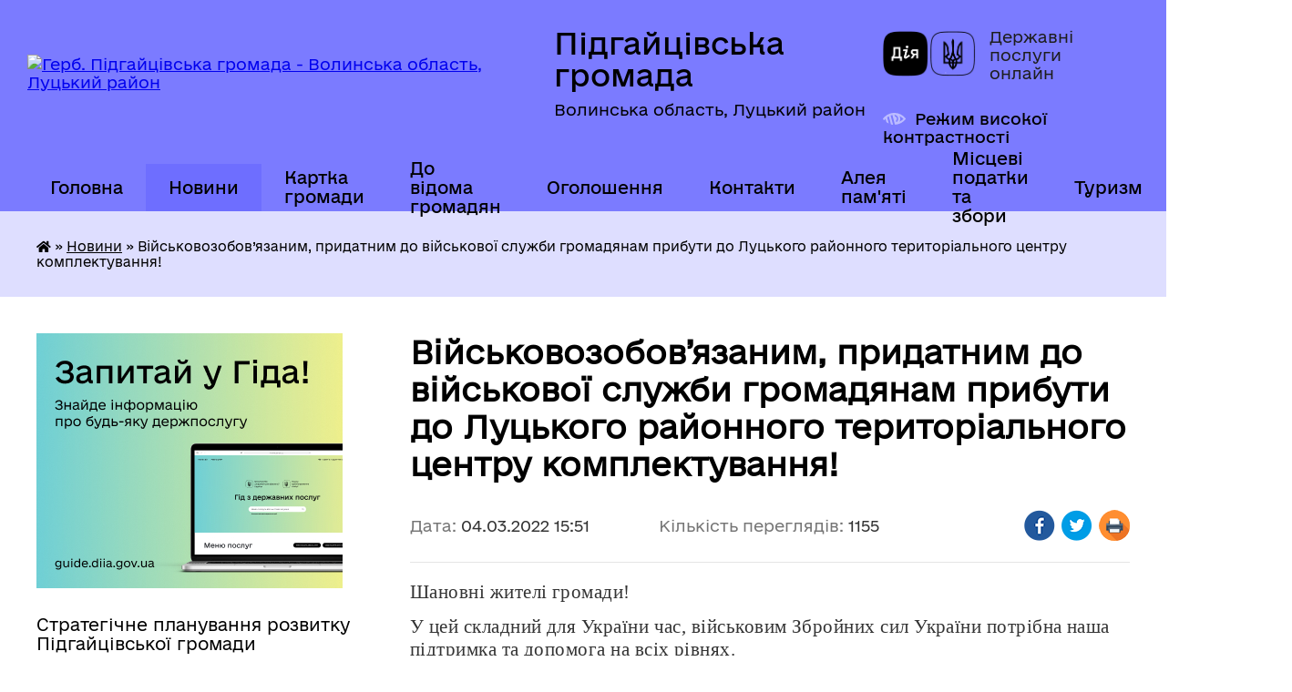

--- FILE ---
content_type: text/html; charset=UTF-8
request_url: https://pidgayci-gromada.gov.ua/news/1646402333/
body_size: 19669
content:
<!DOCTYPE html>
<html lang="uk">
<head>
	<!--[if IE]><meta http-equiv="X-UA-Compatible" content="IE=edge"><![endif]-->
	<meta charset="utf-8">
	<meta name="viewport" content="width=device-width, initial-scale=1">
	<!--[if IE]><script>
		document.createElement('header');
		document.createElement('nav');
		document.createElement('main');
		document.createElement('section');
		document.createElement('article');
		document.createElement('aside');
		document.createElement('footer');
		document.createElement('figure');
		document.createElement('figcaption');
	</script><![endif]-->
	<title>Військовозобов’язаним, придатним до військової служби громадянам прибути до Луцького районного територіального центру комплектування! | Підгайцівська громада Волинська область, Луцький район</title>
	<meta name="description" content="Шановні жителі громади!. . У цей складний для України час, військовим Збройних сил України потрібна наша підтримка та допомога на всіх рівнях..  . . Військовозобов&amp;rsquo;язані, які проживають на території Підгайцівської громади!  ">
	<meta name="keywords" content="Військовозобов’язаним,, придатним, до, військової, служби, громадянам, прибути, до, Луцького, районного, територіального, центру, комплектування!, |, Підгайцівська, громада, Волинська, область,, Луцький, район">

	
		<meta property="og:image" content="https://rada.info/upload/users_files/04332331/gerb/логотип-сайт_1.png">
	<meta property="og:image:width" content="">
	<meta property="og:image:height" content="">
			<meta property="og:title" content="Військовозобов’язаним, придатним до військової служби громадянам прибути до Луцького районного територіального центру комплектування!">
			<meta property="og:description" content="Шановні жителі громади!">
			<meta property="og:type" content="article">
	<meta property="og:url" content="https://pidgayci-gromada.gov.ua/news/1646402333/">
		
		<link rel="apple-touch-icon" sizes="57x57" href="https://gromada.org.ua/apple-icon-57x57.png">
	<link rel="apple-touch-icon" sizes="60x60" href="https://gromada.org.ua/apple-icon-60x60.png">
	<link rel="apple-touch-icon" sizes="72x72" href="https://gromada.org.ua/apple-icon-72x72.png">
	<link rel="apple-touch-icon" sizes="76x76" href="https://gromada.org.ua/apple-icon-76x76.png">
	<link rel="apple-touch-icon" sizes="114x114" href="https://gromada.org.ua/apple-icon-114x114.png">
	<link rel="apple-touch-icon" sizes="120x120" href="https://gromada.org.ua/apple-icon-120x120.png">
	<link rel="apple-touch-icon" sizes="144x144" href="https://gromada.org.ua/apple-icon-144x144.png">
	<link rel="apple-touch-icon" sizes="152x152" href="https://gromada.org.ua/apple-icon-152x152.png">
	<link rel="apple-touch-icon" sizes="180x180" href="https://gromada.org.ua/apple-icon-180x180.png">
	<link rel="icon" type="image/png" sizes="192x192"  href="https://gromada.org.ua/android-icon-192x192.png">
	<link rel="icon" type="image/png" sizes="32x32" href="https://gromada.org.ua/favicon-32x32.png">
	<link rel="icon" type="image/png" sizes="96x96" href="https://gromada.org.ua/favicon-96x96.png">
	<link rel="icon" type="image/png" sizes="16x16" href="https://gromada.org.ua/favicon-16x16.png">
	<link rel="manifest" href="https://gromada.org.ua/manifest.json">
	<meta name="msapplication-TileColor" content="#ffffff">
	<meta name="msapplication-TileImage" content="https://gromada.org.ua/ms-icon-144x144.png">
	<meta name="theme-color" content="#ffffff">
	
	
		<meta name="robots" content="">
	
    	<link rel="stylesheet" href="https://cdnjs.cloudflare.com/ajax/libs/font-awesome/5.9.0/css/all.min.css" integrity="sha512-q3eWabyZPc1XTCmF+8/LuE1ozpg5xxn7iO89yfSOd5/oKvyqLngoNGsx8jq92Y8eXJ/IRxQbEC+FGSYxtk2oiw==" crossorigin="anonymous" referrerpolicy="no-referrer" />

    <link rel="preload" href="//gromada.org.ua/themes/diia/css/styles_vip.css?v=2.45" as="style">
	<link rel="stylesheet" href="//gromada.org.ua/themes/diia/css/styles_vip.css?v=2.45">
	
	<link rel="stylesheet" href="//gromada.org.ua/themes/diia/css/47903/theme_vip.css?v=1768744928">
		<!--[if lt IE 9]>
	<script src="https://oss.maxcdn.com/html5shiv/3.7.2/html5shiv.min.js"></script>
	<script src="https://oss.maxcdn.com/respond/1.4.2/respond.min.js"></script>
	<![endif]-->
	<!--[if gte IE 9]>
	<style type="text/css">
		.gradient { filter: none; }
	</style>
	<![endif]-->

</head>
<body class="">

	<a href="#top_menu" class="skip-link link" aria-label="Перейти до головного меню (Alt+1)" accesskey="1">Перейти до головного меню (Alt+1)</a>
	<a href="#left_menu" class="skip-link link" aria-label="Перейти до бічного меню (Alt+2)" accesskey="2">Перейти до бічного меню (Alt+2)</a>
    <a href="#main_content" class="skip-link link" aria-label="Перейти до головного вмісту (Alt+3)" accesskey="3">Перейти до текстового вмісту (Alt+3)</a>




			
	<div class="wrapper">
		<header>
			<div class="header_wrap">
				<div class="flex">					
					<div class="sitename">
						<div class="logo">
							<a href="https://pidgayci-gromada.gov.ua/" id="logo" aria-hidden="true" tabindex="-1" class="form_2">
								<img src="https://rada.info/upload/users_files/04332331/gerb/логотип-сайт_1.png" alt="Герб. Підгайцівська громада - Волинська область, Луцький район">
							</a>
						</div>						
						<a href="https://pidgayci-gromada.gov.ua/" class="title">
							<span class="slogan_1">Підгайцівська громада</span>
							<span class="slogan_2">Волинська область, Луцький район</span>
						</a>
					</div>
					<div class="diia_logo_and_sitename">
						<div class="gov_ua_block">
							<a class="diia" href="https://diia.gov.ua/" target="_blank" rel="nofollow" title="Державні послуги онлайн"><img src="//gromada.org.ua/themes/diia/img/diia_logo.png" alt="Логотип Diia"></a>
							<span>Державні послуги<br>онлайн</span>
						</div>
												<div class="alt_link">
							<a href="#" rel="nofollow" aria-current="false" onclick="return set_special('3f209ed3225ccd716ddeb08838afa7edb268cdb7');">Режим високої контрастності</a>
						</div>
											</div>
				</div>				
				<section class="top_nav" aria-label="Головне меню">
					<nav class="main_menu" id="top_menu">
						<ul>
														<li class="">
								<a href="https://pidgayci-gromada.gov.ua/main/"><span>Головна</span></a>
																							</li>
														<li class="active">
								<a href="https://pidgayci-gromada.gov.ua/news/" aria-current="page"><span>Новини</span></a>
																							</li>
														<li class="">
								<a href="https://pidgayci-gromada.gov.ua/structure/"><span>Картка громади</span></a>
																							</li>
														<li class=" has-sub">
								<a href="https://pidgayci-gromada.gov.ua/do-vidoma-gromadyan-14-16-18-26-03-2019/"><span>До відома громадян</span></a>
																<button role="button" onclick="return show_next_level(this);" aria-expanded="false" aria-label="Показати підменю"></button>
																								<ul>
																		<li>
										<a role="button" href="https://pidgayci-gromada.gov.ua/rekviziti-dlya-splati-podatkiv-do-bjudzhetu-pidgajcivskoi-otg-10-37-25-24-10-2019/">Реквізити для сплати податків до бюджету Підгайцівської ОТГ</a>
																													</li>
																		<li>
										<a role="button" href="https://pidgayci-gromada.gov.ua/rekviziti-dlya-oplati-administrativnih-pravoporushen-14-50-25-20-09-2021/">Реквізити для оплати адміністративних правопорушень</a>
																													</li>
																		<li>
										<a role="button" href="https://pidgayci-gromada.gov.ua/probaciya-10-37-33-17-11-2025/">Пробація</a>
																													</li>
																		<li>
										<a role="button" href="https://pidgayci-gromada.gov.ua/programa-vidnovidim-14-59-42-17-10-2023/">“Програма «ВідновиДІМ»”</a>
																													</li>
																		<li>
										<a role="button" href="https://pidgayci-gromada.gov.ua/zahodi-schodo-pokraschennya-stanu-lischenskih-staviv-14-40-29-29-08-2019/">Заходи щодо покращення стану Лищенських ставів</a>
																													</li>
																		<li>
										<a role="button" href="https://pidgayci-gromada.gov.ua/informuvannya-naselennya-pro-gid-z-derzhavnih-poslug-16-08-48-09-02-2021/">Інформування населення про Гід з державних послуг</a>
																													</li>
																		<li>
										<a role="button" href="https://pidgayci-gromada.gov.ua/stavki-miscevih-podatkiv-ta-zboriv-11-22-01-02-02-2021/">Ставки місцевих податків та зборів</a>
																													</li>
																		<li>
										<a role="button" href="https://pidgayci-gromada.gov.ua/gu-pensijnij-fond-ukraini-u-volinskij-oblasti-informue-13-36-43-05-03-2021/">ГУ Пенсійний фонд України у Волинській області інформує</a>
																													</li>
																		<li>
										<a role="button" href="https://pidgayci-gromada.gov.ua/silska-rada-informue-16-38-42-17-06-2021/">Корисна інформація</a>
																													</li>
																		<li class="has-sub">
										<a role="button" href="https://pidgayci-gromada.gov.ua/derzhavna-podatkova-sluzhba-ukraini-12-46-53-30-11-2021/">ДЕРЖАВНА ПОДАТКОВА СЛУЖБА УКРАЇНИ</a>
																				<button onclick="return show_next_level(this);" aria-expanded="false" aria-label="Показати підменю"></button>
																														<ul>
																						<li>
												<a href="https://pidgayci-gromada.gov.ua/2022-rik-11-04-28-20-01-2022/">2022 рік</a>
											</li>
																						<li>
												<a href="https://pidgayci-gromada.gov.ua/2023-rik-11-30-18-25-01-2023/">2023 рік</a>
											</li>
																						<li>
												<a href="https://pidgayci-gromada.gov.ua/2025-rik-14-35-44-17-11-2025/">2025 рік</a>
											</li>
																																</ul>
																			</li>
																		<li>
										<a role="button" href="https://pidgayci-gromada.gov.ua/sekretariat-upovnovazhenogo-verhovnoi-radi-ukraini-z-prav-ljudini-12-48-22-30-11-2021/">Секретаріат Уповноваженого Верховної Ради України з прав людини</a>
																													</li>
																		<li>
										<a role="button" href="https://pidgayci-gromada.gov.ua/vakansii-12-25-40-18-04-2023/">Луцька філія Волинського обласного центру зайнятості інформує</a>
																													</li>
																		<li>
										<a role="button" href="https://pidgayci-gromada.gov.ua/kerivnikam-pidpriemstv-ustanov-organizacij-schodo-pitan-mobilizacijnoi-pidgotovki-ta-mobilizacii-10-12-14-03-07-2025/">Керівникам підприємств, установ, організацій щодо питань мобілізаційної підготовки та мобілізації.</a>
																													</li>
																										</ul>
															</li>
														<li class=" has-sub">
								<a href="https://pidgayci-gromada.gov.ua/ogoloshennya-19-22-58-21-12-2020/"><span>Оголошення</span></a>
																<button role="button" onclick="return show_next_level(this);" aria-expanded="false" aria-label="Показати підменю"></button>
																								<ul>
																		<li>
										<a role="button" href="https://pidgayci-gromada.gov.ua/ogoloshennya-pro-sklikannya-sesij-15-18-24-12-02-2021/">Оголошення про скликання сесій</a>
																													</li>
																		<li class="has-sub">
										<a role="button" href="https://pidgayci-gromada.gov.ua/ogoloshennya-pro-vakantni-posadi-15-08-52-11-02-2022/">Оголошення про вакантні посади</a>
																				<button onclick="return show_next_level(this);" aria-expanded="false" aria-label="Показати підменю"></button>
																														<ul>
																						<li>
												<a href="https://pidgayci-gromada.gov.ua/2025-rik-10-38-08-05-08-2025/">2025 рік</a>
											</li>
																						<li>
												<a href="https://pidgayci-gromada.gov.ua/2020-rik-19-27-03-21-12-2020/">2020 рік</a>
											</li>
																						<li>
												<a href="https://pidgayci-gromada.gov.ua/2021-19-01-02-11-01-2021/">2021 рік</a>
											</li>
																						<li>
												<a href="https://pidgayci-gromada.gov.ua/2022-rik-15-12-27-11-02-2022/">2022 рік</a>
											</li>
																																</ul>
																			</li>
																		<li class="has-sub">
										<a role="button" href="https://pidgayci-gromada.gov.ua/ogoloshennya-17-39-16-28-03-2019/">Оголошення (2019)</a>
																				<button onclick="return show_next_level(this);" aria-expanded="false" aria-label="Показати підменю"></button>
																														<ul>
																						<li>
												<a href="https://pidgayci-gromada.gov.ua/pro-konkurs-na-zamischennya-vakantnoi-posadi-14-30-03-25-11-2019/">Про конкурс на заміщення вакантної посади</a>
											</li>
																						<li>
												<a href="https://pidgayci-gromada.gov.ua/pro-konkurs-na-zamischennya-vakantnoi-posadi-14-42-53-25-11-2019/">Про конкурс на заміщення вакантної посади</a>
											</li>
																						<li>
												<a href="https://pidgayci-gromada.gov.ua/pro-konkurs-na-zamischennya-vakantnoi-posadi-11-32-13-20-06-2019/">Про конкурс на заміщення  вакантної посади</a>
											</li>
																						<li>
												<a href="https://pidgayci-gromada.gov.ua/ogoloshennya-pro-provedennya-konkursu-schodo-viznachennya-vikonavcya-poslug-11-05-59-26-12-2019/">Оголошення про проведення конкурсу щодо визначення виконавця послуг</a>
											</li>
																																</ul>
																			</li>
																		<li>
										<a role="button" href="https://pidgayci-gromada.gov.ua/ogoloshennya-2025-18-38-11-07-01-2025/">Оголошення 2025</a>
																													</li>
																		<li class="has-sub">
										<a role="button" href="https://pidgayci-gromada.gov.ua/arhiv-15-09-21-14-11-2025/">Архів</a>
																				<button onclick="return show_next_level(this);" aria-expanded="false" aria-label="Показати підменю"></button>
																														<ul>
																						<li>
												<a href="https://pidgayci-gromada.gov.ua/ogoloshennya-2022-10-40-52-26-05-2022/">2022 рік</a>
											</li>
																						<li>
												<a href="https://pidgayci-gromada.gov.ua/2023-rik-11-04-23-27-01-2023/">2023 рік</a>
											</li>
																						<li>
												<a href="https://pidgayci-gromada.gov.ua/ogoloshennya-2024-10-33-07-31-01-2024/">2024 рік</a>
											</li>
																																</ul>
																			</li>
																										</ul>
															</li>
														<li class=" has-sub">
								<a href="https://pidgayci-gromada.gov.ua/feedback/"><span>Контакти</span></a>
																<button role="button" onclick="return show_next_level(this);" aria-expanded="false" aria-label="Показати підменю"></button>
																								<ul>
																		<li>
										<a role="button" href="https://pidgayci-gromada.gov.ua/dovidnik-16-36-23-10-02-2021/">Довідник</a>
																													</li>
																		<li>
										<a role="button" href="https://pidgayci-gromada.gov.ua/elektronni-skrinki-starostinskih-okrugiv-storost-gromadi-13-47-10-14-04-2021/">Електронні скриньки громади</a>
																													</li>
																		<li>
										<a role="button" href="https://pidgayci-gromada.gov.ua/kontakti-cnap-14-21-00-22-09-2021/">Контакти ЦНАП</a>
																													</li>
																		<li>
										<a role="button" href="https://pidgayci-gromada.gov.ua/telefon-garyachoi-linij-luckoi-rajderzhadministracii-z-pitan-vakcinacii-38066-033-5663-12-33-59-21-10-2021/">Телефон гарячої ліній Луцької райдержадміністрації з питань вакцинації: +38066 033 5663</a>
																													</li>
																		<li>
										<a role="button" href="https://pidgayci-gromada.gov.ua/policejski-oficeri-gromadi-11-24-33-29-12-2021/">Поліцейські офіцери громади</a>
																													</li>
																		<li>
										<a role="button" href="https://pidgayci-gromada.gov.ua/kontakti-dlya-veteraniv-vijni-ta-chleniv-rodin-zagiblih-zahisnikiv-ta-zahisnic-z-chisla-vpo-po-rajonamgromadam-11-48-22-05-11-2024/">Контакти  для ветеранів війни та членів родин загиблих захисників та захисниць з числа ВПО по районам/громадам</a>
																													</li>
																										</ul>
															</li>
														<li class=" has-sub">
								<a href="https://pidgayci-gromada.gov.ua/aleya-pamyati-zagiblih-na-shodi-ukraini-16-37-12-09-02-2022/"><span>Алея пам'яті</span></a>
																<button role="button" onclick="return show_next_level(this);" aria-expanded="false" aria-label="Показати підменю"></button>
																								<ul>
																		<li>
										<a role="button" href="https://pidgayci-gromada.gov.ua/nebesnij-legion-volini-pidgajcivska-gromada-11-15-46-06-06-2023/">Небесний легіон Волині: Підгайцівська громада</a>
																													</li>
																										</ul>
															</li>
														<li class=" has-sub">
								<a href="https://pidgayci-gromada.gov.ua/miscevi-podatki-ta-zbori-11-08-48-01-02-2023/"><span>Місцеві податки та збори</span></a>
																<button role="button" onclick="return show_next_level(this);" aria-expanded="false" aria-label="Показати підменю"></button>
																								<ul>
																		<li>
										<a role="button" href="https://pidgayci-gromada.gov.ua/zaborgovanist-zi-splati-miscevih-podatkiv-ta-zboriv-15-19-51-06-06-2024/">Заборгованість зі сплати місцевих податків та зборів</a>
																													</li>
																										</ul>
															</li>
														<li class=" has-sub">
								<a href="https://pidgayci-gromada.gov.ua/turizm-15-19-47-15-08-2025/"><span>Туризм</span></a>
																<button role="button" onclick="return show_next_level(this);" aria-expanded="false" aria-label="Показати підменю"></button>
																								<ul>
																		<li>
										<a role="button" href="https://pidgayci-gromada.gov.ua/turistichnij-gid-14-56-04-12-03-2025/">Туристичний паспорт Підгайцівської громади</a>
																													</li>
																		<li>
										<a role="button" href="https://pidgayci-gromada.gov.ua/turistichna-karta-pidgajcivskoi-gromadi-10-00-13-13-03-2025/">Туристична карта Підгайцівської громади</a>
																													</li>
																		<li>
										<a role="button" href="https://pidgayci-gromada.gov.ua/zmi-pro-nas-14-45-26-20-08-2025/">ЗМІ про нас</a>
																													</li>
																		<li>
										<a role="button" href="https://pidgayci-gromada.gov.ua/promislovij-turizm-u-pidgajcivskij-gromadi-14-51-37-20-08-2025/">Промисловий туризм у Підгайцівській Громаді</a>
																													</li>
																		<li class="has-sub">
										<a role="button" href="https://pidgayci-gromada.gov.ua/ekskursii-u-pidgajcivskij-gromadi-15-25-07-15-08-2025/">Екскурсії у Підгайцівській громаді</a>
																				<button onclick="return show_next_level(this);" aria-expanded="false" aria-label="Показати підменю"></button>
																														<ul>
																						<li>
												<a href="https://pidgayci-gromada.gov.ua/ekskursii-u-pidgajcivskij-gromadi-11-47-26-08-10-2025/">Екскурсії у Підгайцівській громаді</a>
											</li>
																						<li>
												<a href="https://pidgayci-gromada.gov.ua/ekskursii-po-volinskij-oblasti-12-56-53-08-10-2025/">Екскурсії по Волинській області</a>
											</li>
																																</ul>
																			</li>
																		<li>
										<a role="button" href="https://pidgayci-gromada.gov.ua/muzei-pidgajcivskoi-gromadi-15-25-50-15-08-2025/">Музеї Підгайцівської громади</a>
																													</li>
																		<li>
										<a role="button" href="https://pidgayci-gromada.gov.ua/prirodoohoronni-obekti-u-pidgajcivskij-gromadi-15-26-42-15-08-2025/">Природоохоронні об'єкти у Підгайцівській громаді</a>
																													</li>
																		<li>
										<a role="button" href="https://pidgayci-gromada.gov.ua/arhitekturnij-promenad-pidgajcivskoi-gromadi-15-27-31-15-08-2025/">Архітектурний променад Підгайцівської громади</a>
																													</li>
																		<li>
										<a role="button" href="https://pidgayci-gromada.gov.ua/de-poistizupinitisya-u-pidgajcivskij-gromadi-11-51-48-19-08-2025/">Де поїсти/зупинитися у Підгайцівській громаді</a>
																													</li>
																										</ul>
															</li>
																				</ul>
					</nav>
					&nbsp;
					<button class="menu-button" id="open-button"><i class="fas fa-bars"></i> Меню сайту</button>
					<a href="https://pidgayci-gromada.gov.ua/search/" rel="nofollow" class="search_button" title="Перейти на сторінку пошуку">Пошук</a>
				</section>
				
			</div>
		</header>
				
		<nav class="bread_crumbs" aria-label="Навігаційний ланцюжок">
		<div  xmlns:v="http://rdf.data-vocabulary.org/#"><a href="https://pidgayci-gromada.gov.ua/" title="Головна сторінка"><i class="fas fa-home"></i></a> &raquo; <a href="https://pidgayci-gromada.gov.ua/news/" aria-current="page">Новини</a>  &raquo; <span aria-current="page">Військовозобов’язаним, придатним до військової служби громадянам прибути до Луцького районного територіального центру комплектування!</span></div>
	</nav>
	
	<section class="center_block">
		<div class="row">
			<div class="grid-30 fr">
				<aside>
				
										<div class="diia_guide">
						<a href="https://guide.diia.gov.ua/" rel="nofollow" target="_blank"><img src="https://gromada.org.ua/upload/diia_guide.jpg" alt="Банер - Гід державних послуг"></a>
					</div>
										
					<nav class="sidebar_menu" id="left_menu" aria-label="Бічне меню">
						<ul>
														<li class="">
								<a href="https://pidgayci-gromada.gov.ua/strategichne-planuvannya-rozvitku-pidgajcivskoi-gromadi-10-41-22-12-12-2024/"><span>Стратегічне планування розвитку Підгайцівської громади</span></a>
																							</li>
														<li class=" has-sub">
								<a href="https://pidgayci-gromada.gov.ua/istorichna-dovidka-17-16-29-14-03-2019/"><span>Історична спадщина Підгайцівської громади</span></a>
																<button role="button" onclick="return show_next_level(this);" aria-expanded="false" aria-label="Показати підменю"></button>
																								<ul>
																		<li class="">
										<a href="https://pidgayci-gromada.gov.ua/istorichna-dovidka-pidgajci-lische-krupa-vorotniv-11-20-01-18-10-2021/"><span>Історична довідка Підгайці, Лище, Крупа, Воротнів</span></a>
																													</li>
																		<li class="">
										<a href="https://pidgayci-gromada.gov.ua/istoriya-hutora-mali-pidgajci-10-32-06-04-11-2021/"><span>Історія Хутора Малі Підгайці</span></a>
																													</li>
																		<li class="">
										<a href="https://pidgayci-gromada.gov.ua/selo-horlupi-istorichna-dovidka-11-48-13-18-11-2021/"><span>село Хорлупи історична довідка</span></a>
																													</li>
																										</ul>
															</li>
														<li class=" has-sub">
								<a href="https://pidgayci-gromada.gov.ua/pasport-gromadi-17-11-48-14-03-2019/"><span>Паспорт громади</span></a>
																<button role="button" onclick="return show_next_level(this);" aria-expanded="false" aria-label="Показати підменю"></button>
																								<ul>
																		<li class="">
										<a href="https://pidgayci-gromada.gov.ua/pasporti-naselenih-punktiv-12-38-02-22-04-2019/"><span>Паспорти населених пунктів</span></a>
																													</li>
																		<li class="">
										<a href="https://pidgayci-gromada.gov.ua/socialnoekonomichna-dovidka-11-59-08-20-09-2021/"><span>Соціально-економічна довідка</span></a>
																													</li>
																										</ul>
															</li>
														<li class="">
								<a href="https://pidgayci-gromada.gov.ua/silskij-golova-16-06-43-14-03-2019/"><span>Керівництво Підгайцівської сільської ради</span></a>
																							</li>
														<li class=" has-sub">
								<a href="https://pidgayci-gromada.gov.ua/deputatskij-korpus-16-08-32-14-03-2019/"><span>Депутатський корпус</span></a>
																<button role="button" onclick="return show_next_level(this);" aria-expanded="false" aria-label="Показати підменю"></button>
																								<ul>
																		<li class="">
										<a href="https://pidgayci-gromada.gov.ua/kodeks-etiki-16-38-01-09-11-2021/"><span>Кодекс етики</span></a>
																													</li>
																		<li class="">
										<a href="https://pidgayci-gromada.gov.ua/zviti-deputativ-08-29-54-03-12-2021/"><span>Звіти депутатів</span></a>
																													</li>
																										</ul>
															</li>
														<li class="">
								<a href="https://pidgayci-gromada.gov.ua/postijni-komisii-16-11-40-14-03-2019/"><span>Постійні комісії</span></a>
																							</li>
														<li class=" has-sub">
								<a href="https://pidgayci-gromada.gov.ua/vikonavchij-komitet-20-52-04-21-03-2019/"><span>Виконавчий комітет</span></a>
																<button role="button" onclick="return show_next_level(this);" aria-expanded="false" aria-label="Показати підменю"></button>
																								<ul>
																		<li class="">
										<a href="https://pidgayci-gromada.gov.ua/rishennya-vikonavchogo-komitetu-16-08-51-14-12-2021/"><span>Рішення Виконавчого комітету</span></a>
																													</li>
																										</ul>
															</li>
														<li class=" has-sub">
								<a href="https://pidgayci-gromada.gov.ua/molodizhna-rada-pri-pidgajcivskij-silskij-radi-14-25-23-09-11-2021/"><span>Молодіжна рада при Підгайцівській сільській раді</span></a>
																<button role="button" onclick="return show_next_level(this);" aria-expanded="false" aria-label="Показати підменю"></button>
																								<ul>
																		<li class="">
										<a href="https://pidgayci-gromada.gov.ua/novini-14-27-23-09-11-2021/"><span>Новини</span></a>
																													</li>
																		<li class="">
										<a href="https://pidgayci-gromada.gov.ua/sklad-radi-14-27-51-09-11-2021/"><span>Склад ради 1-го скликання</span></a>
																													</li>
																		<li class="">
										<a href="https://pidgayci-gromada.gov.ua/oficijni-dokumenti-14-29-02-09-11-2021/"><span>Офіційні документи</span></a>
																													</li>
																		<li class="">
										<a href="https://pidgayci-gromada.gov.ua/ckrinka-vidgukiv-15-09-42-16-11-2023/"><span>Cкринька відгуків</span></a>
																													</li>
																		<li class="">
										<a href="https://pidgayci-gromada.gov.ua/sklad-radi-2go-sklikannya-16-57-55-09-01-2024/"><span>Склад ради 2-го скликання</span></a>
																													</li>
																										</ul>
															</li>
														<li class=" has-sub">
								<a href="https://pidgayci-gromada.gov.ua/pravila-blagoustroju-naselenih-punktiv-pidgajcivskoi-silskoi-radi-17-59-54-05-05-2020/"><span>Правила благоустрою населених пунктів Підгайцівської сільської ради</span></a>
																<button role="button" onclick="return show_next_level(this);" aria-expanded="false" aria-label="Показати підменю"></button>
																								<ul>
																		<li class="">
										<a href="https://pidgayci-gromada.gov.ua/rozdil-10-utrimannya-domashnih-ta-silskogospodarskih-tvarin-15-13-56-28-02-2025/"><span>Розділ 10. Утримання домашніх та сільськогосподарських тварин</span></a>
																													</li>
																										</ul>
															</li>
														<li class="">
								<a href="https://pidgayci-gromada.gov.ua/programi-10-56-11-19-06-2019/"><span>Програми</span></a>
																							</li>
														<li class=" has-sub">
								<a href="https://pidgayci-gromada.gov.ua/cnap-15-41-08-04-02-2021/"><span>ЦНАП</span></a>
																<button role="button" onclick="return show_next_level(this);" aria-expanded="false" aria-label="Показати підменю"></button>
																								<ul>
																		<li class="">
										<a href="https://pidgayci-gromada.gov.ua/informuemo-15-44-19-04-02-2021/"><span>Інформуємо</span></a>
																													</li>
																		<li class=" has-sub">
										<a href="https://pidgayci-gromada.gov.ua/pro-centr-13-47-39-19-03-2021/"><span>Про центр</span></a>
																				<button role="button" onclick="return show_next_level(this);" aria-expanded="false" aria-label="Показати підменю"></button>
																														<ul>
																						<li><a href="https://pidgayci-gromada.gov.ua/grafiki-prijomu-u-cnapi-12-55-58-22-03-2021/"><span>Графік прийому у ЦНАПі</span></a></li>
																						<li><a href="https://pidgayci-gromada.gov.ua/grafik-prijomu-u-tp-i-na-vrmah-13-07-15-22-03-2021/"><span>Графік прийому у ТП і на ВРМах</span></a></li>
																						<li><a href="https://pidgayci-gromada.gov.ua/dovidnik-13-12-09-22-03-2021/"><span>Довідник</span></a></li>
																																</ul>
																			</li>
																		<li class=" has-sub">
										<a href="https://pidgayci-gromada.gov.ua/adminposlugi-16-05-46-17-03-2021/"><span>Адмінпослуги</span></a>
																				<button role="button" onclick="return show_next_level(this);" aria-expanded="false" aria-label="Показати підменю"></button>
																														<ul>
																						<li><a href="https://pidgayci-gromada.gov.ua/reestraciya-deklaracii-vidpovidnosti-materialnotehnichnoi-bazi-vimogam-zakonodavstva-z-ohoroni-praci-12-51-56-04-10-2021/"><span>Реєстрація декларації відповідності матеріально-технічної бази вимогам законодавства з охорони праці</span></a></li>
																																</ul>
																			</li>
																		<li class="">
										<a href="https://pidgayci-gromada.gov.ua/platforma-centriv-diya-14-12-32-01-11-2021/"><span>Платформа Центрів Дія</span></a>
																													</li>
																		<li class="">
										<a href="https://pidgayci-gromada.gov.ua/grafik-roboti-derzhavnogo-reestratora-10-16-03-04-11-2024/"><span>Графік  роботи  державного  реєстратора</span></a>
																													</li>
																										</ul>
															</li>
														<li class=" has-sub">
								<a href="https://pidgayci-gromada.gov.ua/publichna-informaciya-12-37-18-22-04-2019/"><span>Публічна інформація</span></a>
																<button role="button" onclick="return show_next_level(this);" aria-expanded="false" aria-label="Показати підменю"></button>
																								<ul>
																		<li class="">
										<a href="https://pidgayci-gromada.gov.ua/rozporyadzhennya-silskogo-golovi-15-35-04-17-09-2019/"><span>Розпорядження сільського голови</span></a>
																													</li>
																		<li class=" has-sub">
										<a href="https://pidgayci-gromada.gov.ua/protokoli-rishennya-pidgajcivskoi-silskoi-radi-viii-sklikannya-16-08-07-08-12-2020/"><span>Протоколи, рішення Підгайцівської сільської ради VIII скликання</span></a>
																				<button role="button" onclick="return show_next_level(this);" aria-expanded="false" aria-label="Показати підменю"></button>
																														<ul>
																						<li><a href="https://pidgayci-gromada.gov.ua/2020-rik-16-23-11-08-12-2020/"><span>2020 рік</span></a></li>
																						<li><a href="https://pidgayci-gromada.gov.ua/2021-12-43-18-18-01-2021/"><span>2021 рік</span></a></li>
																						<li><a href="https://pidgayci-gromada.gov.ua/2022-rik-09-45-29-06-01-2022/"><span>2022 рік</span></a></li>
																						<li><a href="https://pidgayci-gromada.gov.ua/2023-rik-11-16-58-03-01-2023/"><span>2023 рік</span></a></li>
																						<li><a href="https://pidgayci-gromada.gov.ua/2024-rik-09-12-50-11-03-2024/"><span>2024 рік</span></a></li>
																						<li><a href="https://pidgayci-gromada.gov.ua/2025-rik-14-40-48-03-06-2025/"><span>2025 рік</span></a></li>
																																</ul>
																			</li>
																		<li class=" has-sub">
										<a href="https://pidgayci-gromada.gov.ua/protokoli-sesij-pidgajcivskoi-silskoi-radi-7-sklikannya-09-27-57-12-07-2019/"><span>Протоколи, рішення Підгайцівської сільської ради VII скликання</span></a>
																				<button role="button" onclick="return show_next_level(this);" aria-expanded="false" aria-label="Показати підменю"></button>
																														<ul>
																						<li><a href="https://pidgayci-gromada.gov.ua/2019-rik-09-34-36-12-07-2019/"><span>2019 рік</span></a></li>
																						<li><a href="https://pidgayci-gromada.gov.ua/2020-11-54-42-13-02-2020/"><span>2020 рік</span></a></li>
																																</ul>
																			</li>
																		<li class="">
										<a href="https://pidgayci-gromada.gov.ua/poryadok-vidshkoduvannya-faktichnih-vitrat-na-kopijuvannya-druk-dokumentiv-scho-nadajutsya-za-zapitami-na-publichnu-informaciju-09-17-09-06-09-2019/"><span>Порядок відшкодування  фактичних витрат на копіювання, друк документів, що надаються за запитами  на публічну інформацію</span></a>
																													</li>
																		<li class="">
										<a href="https://pidgayci-gromada.gov.ua/proekti-rishen-pidgajcivskoi-silskoi-radi-8-sklikannya-14-41-06-10-12-2020/"><span>Проєкти рішень Підгайцівської сільської ради VIII скликання</span></a>
																													</li>
																		<li class="">
										<a href="https://pidgayci-gromada.gov.ua/proekti-rishen-pidgajcivskoi-silskoi-radi-7-sklikannya-13-47-14-28-11-2019/"><span>Проєкти рішень Підгайцівської сільської ради VII скликання</span></a>
																													</li>
																		<li class="">
										<a href="https://pidgayci-gromada.gov.ua/publichni-zakupivli-16-07-01-16-09-2021/"><span>Публічні закупівлі</span></a>
																													</li>
																		<li class="">
										<a href="https://pidgayci-gromada.gov.ua/pryami-translyacii-plenarnih-zasidan-sesii-16-32-25-22-08-2024/"><span>Відеозаписи пленарних засідань сесії</span></a>
																													</li>
																		<li class="">
										<a href="https://pidgayci-gromada.gov.ua/pryami-translyacii-postijnih-komisij-16-35-03-22-08-2024/"><span>Відеозаписи постійних комісій</span></a>
																													</li>
																		<li class="">
										<a href="https://pidgayci-gromada.gov.ua/informaciya-pro-stan-rozglyadu-zvernen-gromadyan-11-37-44-03-03-2025/"><span>Інформація про стан розгляду звернень громадян</span></a>
																													</li>
																		<li class="">
										<a href="https://pidgayci-gromada.gov.ua/protokoli-zasidan-postijnih-komisij-11-55-21-04-04-2025/"><span>Протоколи засідань постійних комісій</span></a>
																													</li>
																		<li class="">
										<a href="https://pidgayci-gromada.gov.ua/zviti-starost-16-03-51-10-03-2025/"><span>Звіти старост</span></a>
																													</li>
																										</ul>
															</li>
														<li class="">
								<a href="https://pidgayci-gromada.gov.ua/reglament-12-44-01-10-07-2019/"><span>Регламент</span></a>
																							</li>
														<li class=" has-sub">
								<a href="https://pidgayci-gromada.gov.ua/ochischennya-vladi-12-11-02-07-05-2019/"><span>Очищення влади</span></a>
																<button role="button" onclick="return show_next_level(this);" aria-expanded="false" aria-label="Показати підменю"></button>
																								<ul>
																		<li class="">
										<a href="https://pidgayci-gromada.gov.ua/2021-10-52-53-09-03-2021/"><span>2021</span></a>
																													</li>
																										</ul>
															</li>
														<li class="">
								<a href="https://pidgayci-gromada.gov.ua/regulyatorna-politika-11-40-41-20-12-2019/"><span>Регуляторна діяльність</span></a>
																							</li>
														<li class=" has-sub">
								<a href="https://pidgayci-gromada.gov.ua/gromadski-iniciativi-10-08-57-16-08-2022/"><span>Громадські ініціативи</span></a>
																<button role="button" onclick="return show_next_level(this);" aria-expanded="false" aria-label="Показати підменю"></button>
																								<ul>
																		<li class=" has-sub">
										<a href="https://pidgayci-gromada.gov.ua/bjudzhet-uchasti-2021-14-39-49-15-07-2021/"><span>«Бюджет участі - 2021»</span></a>
																				<button role="button" onclick="return show_next_level(this);" aria-expanded="false" aria-label="Показати підменю"></button>
																														<ul>
																						<li><a href="https://pidgayci-gromada.gov.ua/anketi-proektiv-iniciativi-15-59-04-02-09-2021/"><span>Анкети Проектів - ініціативи</span></a></li>
																																</ul>
																			</li>
																		<li class="">
										<a href="https://pidgayci-gromada.gov.ua/informuemo-10-17-15-16-08-2022/"><span>Інформуємо</span></a>
																													</li>
																										</ul>
															</li>
														<li class=" has-sub">
								<a href="https://pidgayci-gromada.gov.ua/viddil-osvitikulturi-molodi-ta-sportu-14-58-37-04-06-2021/"><span>Відділ освіти, культури, молоді та спорту</span></a>
																<button role="button" onclick="return show_next_level(this);" aria-expanded="false" aria-label="Показати підменю"></button>
																								<ul>
																		<li class="">
										<a href="https://pidgayci-gromada.gov.ua/novini-14-59-24-04-06-2021/"><span>Новини</span></a>
																													</li>
																		<li class="">
										<a href="https://pidgayci-gromada.gov.ua/sruktura-ta-kerivnictvo-09-42-19-07-06-2021/"><span>Структура та керівництво</span></a>
																													</li>
																		<li class="">
										<a href="https://pidgayci-gromada.gov.ua/oficijni-dokumenti-09-42-42-07-06-2021/"><span>Офіційні документи</span></a>
																													</li>
																		<li class="">
										<a href="https://pidgayci-gromada.gov.ua/grafik-prijomu-gromadyan-09-47-48-07-06-2021/"><span>Графік прийому громадян</span></a>
																													</li>
																		<li class=" has-sub">
										<a href="https://pidgayci-gromada.gov.ua/merezha-zakladiv-osviti-09-48-20-07-06-2021/"><span>Мережа закладів освіти</span></a>
																				<button role="button" onclick="return show_next_level(this);" aria-expanded="false" aria-label="Показати підменю"></button>
																														<ul>
																						<li><a href="https://pidgayci-gromada.gov.ua/pidgajcivskij-nvk-10-56-05-08-06-2021/"><span>Підгайцівський ліцей</span></a></li>
																						<li><a href="https://pidgayci-gromada.gov.ua/zosh-iiii-st-s-lipini-11-02-26-08-06-2021/"><span>Липинський ліцей</span></a></li>
																						<li><a href="https://pidgayci-gromada.gov.ua/zosh-iiii-stupenya-s-lische-16-18-28-10-06-2021/"><span>Лищенський ліцей</span></a></li>
																						<li><a href="https://pidgayci-gromada.gov.ua/zosh-iiii-stupenya-spiddubci-16-19-20-10-06-2021/"><span>Піддубцівський ліцей</span></a></li>
																						<li><a href="https://pidgayci-gromada.gov.ua/zosh-iiii-stupenya-sromaniv-16-20-00-10-06-2021/"><span>Романівський ліцей</span></a></li>
																						<li><a href="https://pidgayci-gromada.gov.ua/zosh-iii-stupenya-sgarazdzha-16-21-25-10-06-2021/"><span>Гаразджанська гімназія</span></a></li>
																						<li><a href="https://pidgayci-gromada.gov.ua/zosh-iii-stupenya-skrupa-16-22-11-10-06-2021/"><span>Крупівська гімназія</span></a></li>
																						<li><a href="https://pidgayci-gromada.gov.ua/zosh-iii-st-s-horlupi-16-24-25-10-06-2021/"><span>Хорлупівська гімназія</span></a></li>
																						<li><a href="https://pidgayci-gromada.gov.ua/zosh-iii-st-sborohiv-16-25-54-10-06-2021/"><span>Борохівська гімназія</span></a></li>
																						<li><a href="https://pidgayci-gromada.gov.ua/zosh-iii-stupenya-selazviriv-16-26-39-10-06-2021/"><span>Звірівська початкова школа</span></a></li>
																																</ul>
																			</li>
																		<li class="">
										<a href="https://pidgayci-gromada.gov.ua/katalog-osvitnih-sajtiv-09-49-43-07-06-2021/"><span>Каталог освітніх сайтів</span></a>
																													</li>
																		<li class=" has-sub">
										<a href="https://pidgayci-gromada.gov.ua/komunalni-zakladi-ta-ustanovi-11-45-57-11-06-2021/"><span>Комунальні заклади та установи</span></a>
																				<button role="button" onclick="return show_next_level(this);" aria-expanded="false" aria-label="Показати підменю"></button>
																														<ul>
																						<li><a href="https://pidgayci-gromada.gov.ua/kz-cktms-12-41-53-11-06-2021/"><span>КЗ "Центр культури, туризму, молоді та спорту"</span></a></li>
																						<li><a href="https://pidgayci-gromada.gov.ua/ku-irs-12-44-32-11-06-2021/"><span>КУ «ІРЦ Підгайцівської сільської ради»</span></a></li>
																						<li><a href="https://pidgayci-gromada.gov.ua/ku-cprpp-12-29-28-11-06-2021/"><span>КУ "Центр професійного розвитку педагогічних працівників"</span></a></li>
																																</ul>
																			</li>
																		<li class="">
										<a href="https://pidgayci-gromada.gov.ua/publichni-zakupivli-10-44-38-08-07-2022/"><span>Публічні закупівлі Відділу освіти, культури, молоді та спорту</span></a>
																													</li>
																		<li class="">
										<a href="https://pidgayci-gromada.gov.ua/oficijnij-sajt-viddilu-osviti-kulturi-molodi-ta-sportu-10-48-01-21-11-2024/"><span>Офіційний сайт Відділу освіти, культури, молоді та спорту</span></a>
																													</li>
																		<li class="">
										<a href="https://pidgayci-gromada.gov.ua/piblichni-zakupivli-kz-centr-kulturi-turizmu-molodi-ta-sportu-12-06-55-15-12-2025/"><span>Піблічні закупівлі КЗ "Центр культури, туризму, молоді та спорту"</span></a>
																													</li>
																										</ul>
															</li>
														<li class=" has-sub">
								<a href="https://pidgayci-gromada.gov.ua/komunalne-pidpriemstvo-pri-pidgajcivskij-silskij-radi-16-18-03-04-08-2021/"><span>Комунальне підприємство при Підгайцівській сільській ради</span></a>
																<button role="button" onclick="return show_next_level(this);" aria-expanded="false" aria-label="Показати підменю"></button>
																								<ul>
																		<li class="">
										<a href="https://pidgayci-gromada.gov.ua/novini-16-53-22-20-09-2021/"><span>Новини</span></a>
																													</li>
																		<li class="">
										<a href="https://pidgayci-gromada.gov.ua/struktura-ta-kerivnictvo-15-41-02-20-09-2021/"><span>Структура та керівництво</span></a>
																													</li>
																		<li class="">
										<a href="https://pidgayci-gromada.gov.ua/informuemo-16-20-34-04-08-2021/"><span>Офіційні документи</span></a>
																													</li>
																		<li class="">
										<a href="https://pidgayci-gromada.gov.ua/dijuchi-komunalni-tarifi-11-23-35-20-09-2021/"><span>Чинні комунальні тарифи</span></a>
																													</li>
																		<li class="">
										<a href="https://pidgayci-gromada.gov.ua/oficijna-zayava-komunalnogo-pidpriemstva-pro-pidvischennya-tarifiv-11-29-07-20-09-2021/"><span>Офіційна заява комунального підприємства про підвищення тарифів</span></a>
																													</li>
																		<li class="">
										<a href="https://pidgayci-gromada.gov.ua/rahunki-na-oplatu-komunalnih-poslug-15-38-52-20-09-2021/"><span>Рахунки на оплату комунальних послуг</span></a>
																													</li>
																		<li class="">
										<a href="https://pidgayci-gromada.gov.ua/grafik-roboti-16-00-08-20-09-2021/"><span>Графік роботи</span></a>
																													</li>
																										</ul>
															</li>
														<li class=" has-sub">
								<a href="https://pidgayci-gromada.gov.ua/socialnij-zahist-naselennya-11-25-02-24-09-2021/"><span>Соціальний захист населення та ветеранська політика</span></a>
																<button role="button" onclick="return show_next_level(this);" aria-expanded="false" aria-label="Показати підменю"></button>
																								<ul>
																		<li class="">
										<a href="https://pidgayci-gromada.gov.ua/informuemo-11-25-22-24-09-2021/"><span>Інформуємо</span></a>
																													</li>
																		<li class="">
										<a href="https://pidgayci-gromada.gov.ua/oficijni-dokumenti-16-07-39-11-07-2022/"><span>Офіційні документи</span></a>
																													</li>
																		<li class="">
										<a href="https://pidgayci-gromada.gov.ua/grafik-prijomu-gromadyan-16-28-21-11-07-2022/"><span>Графік прийому громадян</span></a>
																													</li>
																		<li class="">
										<a href="https://pidgayci-gromada.gov.ua/struktura-ta-kerivnictvo-16-55-43-11-07-2022/"><span>Структура та керівництво</span></a>
																													</li>
																		<li class=" has-sub">
										<a href="https://pidgayci-gromada.gov.ua/zviti-schodo-provedennya-monitoringu-vnutrishnoi-ocinki-yakosti-nadannya-socialnih-poslug-09-29-04-28-07-2023/"><span>Звіти щодо проведення моніторингу внутрішньої оцінки якості надання соціальних послуг</span></a>
																				<button role="button" onclick="return show_next_level(this);" aria-expanded="false" aria-label="Показати підменю"></button>
																														<ul>
																						<li><a href="https://pidgayci-gromada.gov.ua/2022-rik-09-29-47-28-07-2023/"><span>2022 рік</span></a></li>
																																</ul>
																			</li>
																		<li class="">
										<a href="https://pidgayci-gromada.gov.ua/genderna-rivnist-14-39-10-24-04-2025/"><span>Гендерна рівність</span></a>
																													</li>
																										</ul>
															</li>
														<li class=" has-sub">
								<a href="https://pidgayci-gromada.gov.ua/sluzhba-u-spravah-ditej-16-29-37-10-06-2021/"><span>Служба у справах дітей</span></a>
																<button role="button" onclick="return show_next_level(this);" aria-expanded="false" aria-label="Показати підменю"></button>
																								<ul>
																		<li class="">
										<a href="https://pidgayci-gromada.gov.ua/kontakti-09-26-27-06-04-2022/"><span>Контакти</span></a>
																													</li>
																		<li class="">
										<a href="https://pidgayci-gromada.gov.ua/novini-11-31-48-23-06-2021/"><span>Новини</span></a>
																													</li>
																		<li class="">
										<a href="https://pidgayci-gromada.gov.ua/struktura-ta-kerivnictvo-16-30-08-10-06-2021/"><span>Структура та керівництво</span></a>
																													</li>
																		<li class="">
										<a href="https://pidgayci-gromada.gov.ua/grafik-prijomu-gromadyan-16-30-29-10-06-2021/"><span>Графік прийому громадян</span></a>
																													</li>
																		<li class="">
										<a href="https://pidgayci-gromada.gov.ua/oficijni-dokumenti-16-30-54-10-06-2021/"><span>Офіційні документи</span></a>
																													</li>
																										</ul>
															</li>
														<li class=" has-sub">
								<a href="https://pidgayci-gromada.gov.ua/bezbarernist-09-09-24-15-08-2025/"><span>Безбар'єрність</span></a>
																<button role="button" onclick="return show_next_level(this);" aria-expanded="false" aria-label="Показати підменю"></button>
																								<ul>
																		<li class="">
										<a href="https://pidgayci-gromada.gov.ua/bezbarernist-transportu-13-05-42-19-11-2025/"><span>Безбар'єрність транспорту</span></a>
																													</li>
																		<li class="">
										<a href="https://pidgayci-gromada.gov.ua/bezbarernij-marshrut-s-pidgajci-11-05-47-15-08-2025/"><span>Безбар'єрний маршрут с. Підгайці</span></a>
																													</li>
																		<li class="">
										<a href="https://pidgayci-gromada.gov.ua/bezbarernist-sportu-16-00-09-01-12-2025/"><span>Безбар'єрність спорту</span></a>
																													</li>
																										</ul>
															</li>
														<li class=" has-sub">
								<a href="https://pidgayci-gromada.gov.ua/ku-centr-nadannya-socialnih-poslug-pidgajcivskoi-silskoi-radi-11-40-54-14-07-2025/"><span>КУ "Центр надання соціальних послуг" Підгайцівської сільської ради"</span></a>
																<button role="button" onclick="return show_next_level(this);" aria-expanded="false" aria-label="Показати підменю"></button>
																								<ul>
																		<li class="">
										<a href="https://pidgayci-gromada.gov.ua/informuemo-11-41-25-14-07-2025/"><span>Інформуємо</span></a>
																													</li>
																										</ul>
															</li>
														<li class=" has-sub">
								<a href="https://pidgayci-gromada.gov.ua/mistobuduvannya-ta-arhitektura-14-13-11-20-09-2021/"><span>Містобудування та архітектура</span></a>
																<button role="button" onclick="return show_next_level(this);" aria-expanded="false" aria-label="Показати підменю"></button>
																								<ul>
																		<li class="">
										<a href="https://pidgayci-gromada.gov.ua/informuemo-14-14-02-20-09-2021/"><span>Інформуємо</span></a>
																													</li>
																		<li class=" has-sub">
										<a href="https://pidgayci-gromada.gov.ua/mistobudivna-dokumentaciya-11-19-29-02-02-2022/"><span>Містобудівна документація</span></a>
																				<button role="button" onclick="return show_next_level(this);" aria-expanded="false" aria-label="Показати підменю"></button>
																														<ul>
																						<li><a href="https://pidgayci-gromada.gov.ua/pidgajci-11-20-06-02-02-2022/"><span>Підгайці</span></a></li>
																						<li><a href="https://pidgayci-gromada.gov.ua/krupa-11-20-48-02-02-2022/"><span>Крупа</span></a></li>
																						<li><a href="https://pidgayci-gromada.gov.ua/strumivka-11-21-20-02-02-2022/"><span>Струмівка</span></a></li>
																						<li><a href="https://pidgayci-gromada.gov.ua/vorotniv-11-22-00-02-02-2022/"><span>Воротнів</span></a></li>
																						<li><a href="https://pidgayci-gromada.gov.ua/lische-11-22-44-02-02-2022/"><span>Лище</span></a></li>
																						<li><a href="https://pidgayci-gromada.gov.ua/horlupi-11-23-41-02-02-2022/"><span>Хорлупи</span></a></li>
																						<li><a href="https://pidgayci-gromada.gov.ua/palche-11-24-15-02-02-2022/"><span>Пальче</span></a></li>
																						<li><a href="https://pidgayci-gromada.gov.ua/borohiv-11-25-02-02-02-2022/"><span>Борохів</span></a></li>
																						<li><a href="https://pidgayci-gromada.gov.ua/vishniv-11-26-17-02-02-2022/"><span>Вишнів</span></a></li>
																						<li><a href="https://pidgayci-gromada.gov.ua/dibrova-11-26-57-02-02-2022/"><span>Діброва</span></a></li>
																						<li><a href="https://pidgayci-gromada.gov.ua/zviriv-11-28-26-02-02-2022/"><span>Звірів</span></a></li>
																						<li><a href="https://pidgayci-gromada.gov.ua/oleksandriya-11-31-06-02-02-2022/"><span>Олександрія</span></a></li>
																						<li><a href="https://pidgayci-gromada.gov.ua/vesnyanka-11-31-43-02-02-2022/"><span>Веснянка</span></a></li>
																						<li><a href="https://pidgayci-gromada.gov.ua/vesnyanka-11-33-57-02-02-2022/"><span>Піддубці</span></a></li>
																						<li><a href="https://pidgayci-gromada.gov.ua/garazdzha-11-36-18-02-02-2022/"><span>Гаразджа</span></a></li>
																						<li><a href="https://pidgayci-gromada.gov.ua/romaniv-11-38-28-02-02-2022/"><span>Романів</span></a></li>
																						<li><a href="https://pidgayci-gromada.gov.ua/novokotiv-11-39-06-02-02-2022/"><span>Новокотів</span></a></li>
																						<li><a href="https://pidgayci-gromada.gov.ua/botin-11-39-59-02-02-2022/"><span>Ботин</span></a></li>
																						<li><a href="https://pidgayci-gromada.gov.ua/verhivka-11-40-47-02-02-2022/"><span>Верхівка</span></a></li>
																						<li><a href="https://pidgayci-gromada.gov.ua/lipini-11-42-51-02-02-2022/"><span>Липини</span></a></li>
																																</ul>
																			</li>
																		<li class="">
										<a href="https://pidgayci-gromada.gov.ua/kompleksnij-plan-prostorovogo-rozvitku-teritorii-pidgajcivskoi-tg-15-51-01-20-11-2024/"><span>Комплексний план просторового розвитку території Підгайцівської ТГ</span></a>
																													</li>
																										</ul>
															</li>
														<li class=" has-sub">
								<a href="https://pidgayci-gromada.gov.ua/viddil-kapitalnogo-budivnictva-ta-investicijnoi-diyalnosti-08-35-27-27-06-2024/"><span>Відділ капітального будівництва та інвестиційної діяльності</span></a>
																<button role="button" onclick="return show_next_level(this);" aria-expanded="false" aria-label="Показати підменю"></button>
																								<ul>
																		<li class="">
										<a href="https://pidgayci-gromada.gov.ua/informuemo-08-38-52-27-06-2024/"><span>Інформуємо</span></a>
																													</li>
																		<li class="">
										<a href="https://pidgayci-gromada.gov.ua/potencijnim-investoram-08-40-20-27-06-2024/"><span>Потенційним інвесторам</span></a>
																													</li>
																		<li class="">
										<a href="https://pidgayci-gromada.gov.ua/publichni-zakupivli-08-47-20-27-06-2024/"><span>Публічні закупівлі</span></a>
																													</li>
																		<li class=" has-sub">
										<a href="https://pidgayci-gromada.gov.ua/grantova-diyalnist-10-17-02-19-01-2023/"><span>Грантова діяльність</span></a>
																				<button role="button" onclick="return show_next_level(this);" aria-expanded="false" aria-label="Показати підменю"></button>
																														<ul>
																						<li><a href="https://pidgayci-gromada.gov.ua/istorii-uspihu-09-56-41-28-06-2024/"><span>Історії успіху</span></a></li>
																						<li><a href="https://pidgayci-gromada.gov.ua/programa-zabezpechennya-rozshirennya-ekonomichnih-prav-ta-mozhlivostej-zhinok-dlya-vidnovlennya-ta-rozvitku-10-21-57-19-01-2023/"><span>ПРОГРАМА "ЗАБЕЗПЕЧЕННЯ РОЗШИРЕННЯ ЕКОНОМІЧНИХ ПРАВ ТА МОЖЛИВОСТЕЙ ЖІНОК ДЛЯ ВІДНОВЛЕННЯ ТА РОЗВИТКУ"</span></a></li>
																																</ul>
																			</li>
																										</ul>
															</li>
														<li class="">
								<a href="https://pidgayci-gromada.gov.ua/zapobigannya-ta-protidiya-domashnomu-nasilstvu-13-30-52-20-11-2023/"><span>Запобігання та протидія домашньому насильству</span></a>
																							</li>
														<li class="">
								<a href="https://pidgayci-gromada.gov.ua/pidtrimka-oboronozdatnosti-v-gromadi-15-58-42-27-02-2024/"><span>Підтримка обороноздатності в громаді</span></a>
																							</li>
														<li class=" has-sub">
								<a href="https://pidgayci-gromada.gov.ua/viddil-trudovogo-arhivu-09-29-16-15-02-2024/"><span>Відділ трудового архіву</span></a>
																<button role="button" onclick="return show_next_level(this);" aria-expanded="false" aria-label="Показати підменю"></button>
																								<ul>
																		<li class="">
										<a href="https://pidgayci-gromada.gov.ua/polozhennya-pro-viddil-trudovogo-arhivu-09-35-54-15-02-2024/"><span>Положення про відділ трудового архіву</span></a>
																													</li>
																		<li class="">
										<a href="https://pidgayci-gromada.gov.ua/grafik-prijomu-gromadyan-09-39-49-15-02-2024/"><span>Графік прийому громадян</span></a>
																													</li>
																		<li class="">
										<a href="https://pidgayci-gromada.gov.ua/kontakti-09-43-35-15-02-2024/"><span>Контакти</span></a>
																													</li>
																		<li class="">
										<a href="https://pidgayci-gromada.gov.ua/spisok-fondiv-09-48-17-15-02-2024/"><span>Список фондів</span></a>
																													</li>
																		<li class="">
										<a href="https://pidgayci-gromada.gov.ua/informaciya-dlya-juridichnih-osib-09-59-43-15-02-2024/"><span>Інформація для юридичних осіб</span></a>
																													</li>
																										</ul>
															</li>
														<li class=" has-sub">
								<a href="https://pidgayci-gromada.gov.ua/knp-pidgajcivskij-centr-pmsd-pidgajcivskoi-silskoi-radi-15-01-57-01-11-2023/"><span>КНП «ПІДГАЙЦІВСЬКИЙ ЦЕНТР ПМСД ПІДГАЙЦІВСЬКОЇ СІЛЬСЬКОЇ РАДИ»</span></a>
																<button role="button" onclick="return show_next_level(this);" aria-expanded="false" aria-label="Показати підменю"></button>
																								<ul>
																		<li class="">
										<a href="https://pidgayci-gromada.gov.ua/dovidnik-15-12-17-01-11-2023/"><span>Довідник</span></a>
																													</li>
																		<li class="">
										<a href="https://pidgayci-gromada.gov.ua/pidgajcivska-azpsm-15-25-44-01-11-2023/"><span>ПІДГАЙЦІВСЬКА АЗПСМ</span></a>
																													</li>
																		<li class="">
										<a href="https://pidgayci-gromada.gov.ua/piddubcivska-azpsm-16-11-34-01-11-2023/"><span>Піддубцівська АЗПСМ</span></a>
																													</li>
																		<li class="">
										<a href="https://pidgayci-gromada.gov.ua/lischenska-azpsm-15-56-41-01-11-2023/"><span>ЛИЩЕНСЬКА АЗПСМ</span></a>
																													</li>
																		<li class="">
										<a href="https://pidgayci-gromada.gov.ua/kabinet-simejnogo-likarya-selo-strumivka-15-43-09-01-11-2023/"><span>Кабінет сімейного лікаря село Струмівка</span></a>
																													</li>
																										</ul>
															</li>
														<li class=" has-sub">
								<a href="https://pidgayci-gromada.gov.ua/teritorialna-oborona-ta-civilnij-zahist-15-55-58-22-02-2022/"><span>ТЕРИТОРІАЛЬНА ОБОРОНА ТА ЦИВІЛЬНИЙ ЗАХИСТ</span></a>
																<button role="button" onclick="return show_next_level(this);" aria-expanded="false" aria-label="Показати підменю"></button>
																								<ul>
																		<li class="">
										<a href="https://pidgayci-gromada.gov.ua/perelik-konsultacijnih-punktiv-dlya-nadannya-naselennju-za-miscem-prozhivannya-informacii-z-pitan-civilnogo-zahistu-pidgajcivskoi-silskoi-ra-15-44-45-10-12-2025/"><span>ПЕРЕЛІК консультаційних пунктів для надання населенню за місцем проживання інформації з питань цивільного захисту Підгайцівської сільської ради</span></a>
																													</li>
																		<li class="">
										<a href="https://pidgayci-gromada.gov.ua/prelik-zahisnih-sporud-civilnogo-zahistu-ta-najprostishih-ukrittiv-pidgajcivskoi-teritorialnoi-gromadi-11-05-17-27-11-2024/"><span>Прелік захисних споруд цивільного захисту та найпростіших укриттів Підгайцівської територіальної громади</span></a>
																													</li>
																		<li class="">
										<a href="https://pidgayci-gromada.gov.ua/primirnij-algoritm-dij-naselennya-za-signalami-opovischennya-civilnogo-zahistu-uvaga-vsim-povitryana-trivoga-10-51-58-26-08-2022/"><span>ПРИМІРНИЙ АЛГОРИТМ дій населення за сигналами оповіщення цивільного захисту “Увага всім”, “Повітряна тривога”</span></a>
																													</li>
																		<li class="">
										<a href="https://pidgayci-gromada.gov.ua/informuemo-14-55-06-26-06-2023/"><span>Інформуємо</span></a>
																													</li>
																										</ul>
															</li>
														<li class=" has-sub">
								<a href="https://pidgayci-gromada.gov.ua/transportna-merezha-ta-infrastruktura-09-06-01-09-09-2021/"><span>Транспортна мережа та інфраструктура</span></a>
																<button role="button" onclick="return show_next_level(this);" aria-expanded="false" aria-label="Показати підменю"></button>
																								<ul>
																		<li class=" has-sub">
										<a href="https://pidgayci-gromada.gov.ua/informuemo-09-12-56-09-09-2021/"><span>ІНФОРМУЄМО</span></a>
																				<button role="button" onclick="return show_next_level(this);" aria-expanded="false" aria-label="Показати підменю"></button>
																														<ul>
																						<li><a href="https://pidgayci-gromada.gov.ua/organizaciya-ta-realizaciya-procesu-nadannya-fizichnogo-suprovodu-ta-dopomogi-na-transporti-pasazhiram-z-invalidnistju-metodichni-rekomendac-10-15-44-19-11-2025/"><span>«Організація та реалізація процесу надання фізичного супроводу та допомоги на транспорті пасажирам з інвалідністю. Методичні рекомендації для працівників транспортно-дорожньої інфраструктури»</span></a></li>
																																</ul>
																			</li>
																		<li class=" has-sub">
										<a href="https://pidgayci-gromada.gov.ua/grafiki-marshrutiv-09-13-32-09-09-2021/"><span>Графіки маршрутів</span></a>
																				<button role="button" onclick="return show_next_level(this);" aria-expanded="false" aria-label="Показати підменю"></button>
																														<ul>
																						<li><a href="https://pidgayci-gromada.gov.ua/ministerstvo-infrastrukturi-ukraini-09-22-12-09-09-2021/"><span>Міністерство інфраструктури України</span></a></li>
																						<li><a href="https://pidgayci-gromada.gov.ua/grafiki-miscevih-marshrutiv-09-37-51-09-09-2021/"><span>Графіки місцевих маршрутів</span></a></li>
																																</ul>
																			</li>
																		<li class="">
										<a href="https://pidgayci-gromada.gov.ua/korisni-servisi-dlya-pasazhira-10-30-05-09-09-2021/"><span>Корисні сервіси для пасажира</span></a>
																													</li>
																										</ul>
															</li>
														<li class=" has-sub">
								<a href="https://pidgayci-gromada.gov.ua/finansi-i-ekonomika-09-54-26-10-02-2022/"><span>Відділ фінансів</span></a>
																<button role="button" onclick="return show_next_level(this);" aria-expanded="false" aria-label="Показати підменю"></button>
																								<ul>
																		<li class="">
										<a href="https://pidgayci-gromada.gov.ua/informuemo-07-58-45-01-06-2023/"><span>Інформуємо</span></a>
																													</li>
																		<li class="">
										<a href="https://pidgayci-gromada.gov.ua/oficijni-dokumenti-08-02-15-01-06-2023/"><span>Офіційні документи</span></a>
																													</li>
																		<li class=" has-sub">
										<a href="https://pidgayci-gromada.gov.ua/miscevi-podatki-ta-zbori-14-20-15-17-06-2022/"><span>Місцеві податки та збори</span></a>
																				<button role="button" onclick="return show_next_level(this);" aria-expanded="false" aria-label="Показати підменю"></button>
																														<ul>
																						<li><a href="https://pidgayci-gromada.gov.ua/2022-rik-14-44-58-17-06-2022/"><span>2022 рік</span></a></li>
																						<li><a href="https://pidgayci-gromada.gov.ua/2023-rik-14-27-59-17-06-2022/"><span>2023 рік</span></a></li>
																																</ul>
																			</li>
																		<li class="">
										<a href="https://pidgayci-gromada.gov.ua/vikonannya-bjudzhetu-14-47-27-23-07-2019/"><span>Виконання бюджету</span></a>
																													</li>
																		<li class="">
										<a href="https://pidgayci-gromada.gov.ua/prognozuvannya-bjudzhetu-12-21-56-03-09-2021/"><span>Прогнозування бюджету</span></a>
																													</li>
																		<li class="">
										<a href="https://pidgayci-gromada.gov.ua/finansova-zvitnist-13-53-49-27-04-2020/"><span>Фінансова звітність</span></a>
																													</li>
																										</ul>
															</li>
														<li class=" has-sub">
								<a href="https://pidgayci-gromada.gov.ua/informacijni-materiali-kampanii-z-vakcinacii-vid-covid19-10-24-30-19-07-2021/"><span>Інформаційні матеріали кампанії з вакцинації від COVID-19</span></a>
																<button role="button" onclick="return show_next_level(this);" aria-expanded="false" aria-label="Показати підменю"></button>
																								<ul>
																		<li class="">
										<a href="https://pidgayci-gromada.gov.ua/centri-masovoi-vakcinacii-u-volinskij-oblasti-09-07-31-27-07-2021/"><span>Графік роботи пунктів щеплень COVID-19</span></a>
																													</li>
																		<li class="">
										<a href="https://pidgayci-gromada.gov.ua/vakcinaciya-vid-covid–19-korisna-informaciya-15-02-00-19-07-2021/"><span>Вакцинація від COVID–19 Корисна інформація</span></a>
																													</li>
																		<li class="">
										<a href="https://pidgayci-gromada.gov.ua/garyacha-liniya-z-pitan-vakcinacii-luckoi-rda-380660335663-16-42-37-25-10-2021/"><span>Гаряча лінія з питань вакцинації Луцької РДА +380660335663</span></a>
																													</li>
																										</ul>
															</li>
													</ul>
						
												
					</nav>

											<h2 class="sidebar_title">Публічні закупівлі</h2>	
<div class="petition_block">

		<p><a href="https://pidgayci-gromada.gov.ua/prozorro/" title="Прозорро - державні закупівлі"><img src="//gromada.org.ua/themes/diia/img/prozorro_logo.png?v=2025" alt="Банер - Prozorro"></a></p>
	
		<p><a href="https://pidgayci-gromada.gov.ua/openbudget/" title="Відкритий бюджет"><img src="//gromada.org.ua/themes/diia/img/openbudget_logo.png?v=2025" alt="OpenBudget"></a></p>
	
	
</div>									
											<h2 class="sidebar_title">Особистий кабінет користувача</h2>

<div class="petition_block">

		<div class="alert alert-warning">
		Ви не авторизовані. Для того, щоб мати змогу створювати або підтримувати петиції, взяти участь в громадських обговореннях<br>
		<a href="#auth_petition" class="open-popup add_petition btn btn-yellow btn-small btn-block" style="margin-top: 10px;"><i class="fa fa-user"></i> авторизуйтесь</a>
	</div>
		
			<h2 style="margin: 30px 0;">Система петицій</h2>
		
					<div class="none_petition">Немає петицій, за які можна голосувати</div>
							<p style="margin-bottom: 10px;"><a href="https://pidgayci-gromada.gov.ua/all_petitions/" class="btn btn-grey btn-small btn-block"><i class="fas fa-clipboard-list"></i> Всі петиції (12)</a></p>
				
		
	
</div>
					
					
					
											<h2 class="sidebar_title">Звернення до посадовця</h2>

<div class="appeals_block">

	
		
		<div class="row sidebar_persons">
						<div class="grid-30">
				<div class="one_sidebar_person">
					<div class="img"><a href="https://pidgayci-gromada.gov.ua/persons/610/" title="Кабмінет посадової особи: Зінкевич Світлана Георгіївна"><img src="https://rada.info/upload/users_files/04332331/deputats/ozAO_IAEA_EE.jpg" alt="Зінкевич Світлана Георгіївна"></a></div>
					<div class="title"><a href="https://pidgayci-gromada.gov.ua/persons/610/">Зінкевич Світлана Георгіївна</a></div>
				</div>
			</div>
						<div class="grid-30">
				<div class="one_sidebar_person">
					<div class="img"><a href="https://pidgayci-gromada.gov.ua/persons/615/" title="Кабмінет посадової особи: Гроголь Леонід Іванович"><img src="https://rada.info/upload/users_files/04332331/deputats/yAzo_zAAO.jpg" alt="Гроголь Леонід Іванович"></a></div>
					<div class="title"><a href="https://pidgayci-gromada.gov.ua/persons/615/">Гроголь Леонід Іванович</a></div>
				</div>
			</div>
						<div class="grid-30">
				<div class="one_sidebar_person">
					<div class="img"><a href="https://pidgayci-gromada.gov.ua/persons/631/" title="Кабмінет посадової особи: Приходько Валентин Васильович"><img src="https://rada.info/upload/users_files/04332331/deputats/CAOAaA.jpg" alt="Приходько Валентин Васильович"></a></div>
					<div class="title"><a href="https://pidgayci-gromada.gov.ua/persons/631/">Приходько Валентин Васильович</a></div>
				</div>
			</div>
						<div class="grid-30">
				<div class="one_sidebar_person">
					<div class="img"><a href="https://pidgayci-gromada.gov.ua/persons/652/" title="Кабмінет посадової особи: Господарик Микола Михайлович"><img src="https://rada.info/upload/users_files/04332331/deputats/iAEACA.jpg" alt="Господарик Микола Михайлович"></a></div>
					<div class="title"><a href="https://pidgayci-gromada.gov.ua/persons/652/">Господарик Микола Михайлович</a></div>
				</div>
			</div>
						<div class="grid-30">
				<div class="one_sidebar_person">
					<div class="img"><a href="https://pidgayci-gromada.gov.ua/persons/653/" title="Кабмінет посадової особи: Разумовський В’ячеслав Володимирович"><img src="https://rada.info/upload/users_files/04332331/deputats/ZIAEaA.jpg" alt="Разумовський В’ячеслав Володимирович"></a></div>
					<div class="title"><a href="https://pidgayci-gromada.gov.ua/persons/653/">Разумовський В’ячеслав Володимирович</a></div>
				</div>
			</div>
						<div class="grid-30">
				<div class="one_sidebar_person">
					<div class="img"><a href="https://pidgayci-gromada.gov.ua/persons/662/" title="Кабмінет посадової особи: Ляшук Лариса Петрівна"><img src="https://rada.info/upload/users_files/04332331/deputats/eOI_IEE.jpg" alt="Ляшук Лариса Петрівна"></a></div>
					<div class="title"><a href="https://pidgayci-gromada.gov.ua/persons/662/">Ляшук Лариса Петрівна</a></div>
				</div>
			</div>
						<div class="clearfix"></div>
		</div>

				<p class="center"><a href="https://pidgayci-gromada.gov.ua/persons/" class="btn-as-link" style="margin-left: 0;">Всі посадовці (7)</a></p>
						
				<p class="appeal_cabinet center"><a href="#auth_person" class="btn btn-yellow alert-link open-popup"><i class="fas fa-unlock-alt"></i> Кабінет посадової особи</a></p>
			
	
</div>					
										<div id="banner_block">

						<p><a rel="nofollow" href="https://voladm.gov.ua/"><img alt="Фото без опису" src="https://rada.info/upload/users_files/04332331/9e578bf57c6b9f193a461160df3aeb2d.jpg" style="width: 249px; height: 203px;" /></a></p>

<p><a rel="nofollow" href="http://www.lutskadm.gov.ua/"><img alt="Фото без опису" src="https://rada.info/upload/users_files/04332331/e6600c597eb9bbcce199a2669fca2374.jpg" style="width: 500px; height: 79px;" /></a></p>

<p><a rel="nofollow" href="https://probation.gov.ua/"><img alt="Фото без опису"  src="https://rada.info/upload/users_files/04332331/b21df40f721063c160962f324e0d82d4.jpeg" style="width: 300px; height: 105px;" /></a></p>

<p><a rel="nofollow" href="https://www.pfu.gov.ua/"><img alt="Фото без опису" src="https://rada.info/upload/users_files/04332331/5f0a5c0e4d55b1ef6641f07921402f09.jpg" style="width: 260px; height: 131px;" /></a></p>

<p><a rel="nofollow" href="https://www.president.gov.ua/"><img alt="Фото без опису" src="https://rada.info/upload/users_files/04332331/7dbf634dedb3ccfa818a11d166df94f2.png" style="width: 262px; height: 63px;" /></a></p>

<p><a rel="nofollow" href="https://www.rada.gov.ua/"><img alt="Фото без опису" src="https://rada.info/upload/users_files/04332331/109e069e8ceb19812ff1b9c3e7198c1d.jpg" style="width: 260px; height: 153px;" /></a></p>

<p><a rel="nofollow" href="https://moz.gov.ua/"><img alt="Фото без опису" src="https://rada.info/upload/users_files/04332331/07e0e9af57120bc9d95932bec857c8f2.png" style="width: 225px; height: 114px;" /></a></p>

<p><a rel="nofollow" href="https://pidgayci-gromada.golos.net.ua/?p=proekty_rishen&amp;sp=list&amp;status_2=0"><img alt="Фото без опису" src="https://rada.info/upload/users_files/04332331/68bb0d18d0ec162140c66483e50ef3fa.jpg" style="width: 250px; height: 250px;" /></a></p>

<p><a rel="nofollow" href="https://howareu.com/"><img alt="Фото без опису" src="https://rada.info/upload/users_files/04332331/cc652461c6b9ef09d29a3c04f3845620.jpg" style="width: 1000px; height: 1000px;" /></a></p>

<p>&nbsp;</p>

<p>&nbsp;</p>

<p>&nbsp;</p>

<p>&nbsp;</p>

<p style="margin:0cm 0cm 0.0001pt">&nbsp;&nbsp;</p>

<p style="margin:0cm 0cm 0.0001pt">&nbsp;</p>

<p style="margin:0cm 0cm 0.0001pt">&nbsp;</p>

<p>&nbsp;</p>

<p>&nbsp;</p>
						<div class="clearfix"></div>

						
						<div class="clearfix"></div>

					</div>
				
				</aside>
			</div>
			<div class="grid-70">

				<main id="main_content">

																		<h1>Військовозобов’язаним, придатним до військової служби громадянам прибути до Луцького районного територіального центру комплектування!</h1>


<div class="row ">
	<div class="grid-30 one_news_date">
		Дата: <span>04.03.2022 15:51</span>
	</div>
	<div class="grid-30 one_news_count">
		Кількість переглядів: <span>1155</span>
	</div>
		<div class="grid-30 one_news_socials">
		<button class="social_share" data-type="fb" aria-label="Поширити у Фейсбук"><img src="//gromada.org.ua/themes/diia/img/share/fb.png" alt="Іконка Фейсбук"></button>
		<button class="social_share" data-type="tw" aria-label="Поширити у Твітер"><img src="//gromada.org.ua/themes/diia/img/share/tw.png" alt="Іконка Твітер"></button>
		<button class="print_btn" onclick="window.print();" aria-label="Роздрукувати"><img src="//gromada.org.ua/themes/diia/img/share/print.png" alt="Іконка принтера"></button>
	</div>
		<div class="clearfix"></div>
</div>

<hr>

<p style="margin:0cm 0cm 10pt"><span style="font-size:11pt"><span style="line-height:115%"><span style="font-family:Calibri,&quot;sans-serif&quot;"><span style="font-size:16.0pt"><span style="background:white"><span style="line-height:115%"><span style="font-family:&quot;Segoe UI&quot;,&quot;sans-serif&quot;"><span style="color:#333333"><span style="letter-spacing:.35pt">Шановні жителі громади!</span></span></span></span></span></span></span></span></span></p>

<p style="margin:0cm 0cm 10pt"><span style="font-size:11pt"><span style="line-height:115%"><span style="font-family:Calibri,&quot;sans-serif&quot;"><span style="font-size:16.0pt"><span style="line-height:115%"><span style="font-family:&quot;Segoe UI&quot;,&quot;sans-serif&quot;"><span style="color:#333333"><span style="letter-spacing:.35pt">У цей складний для України час, військовим Збройних сил України потрібна наша підтримка та допомога на всіх рівнях.</span></span></span></span></span></span></span></span><br />
&nbsp;</p>

<p style="margin:0cm 0cm 10pt"><span style="font-size:11pt"><span style="line-height:115%"><span style="font-family:Calibri,&quot;sans-serif&quot;"><span style="font-size:16.0pt"><span style="background:white"><span style="line-height:115%"><span style="font-family:&quot;Segoe UI&quot;,&quot;sans-serif&quot;"><span style="color:#333333"><span style="letter-spacing:.35pt">Військовозобов&rsquo;язані, які проживають на території Підгайцівської громади!&nbsp; </span></span></span></span></span></span></span></span></span></p>

<p style="margin:0cm 0cm 10pt"><span style="font-size:11pt"><span style="line-height:115%"><span style="font-family:Calibri,&quot;sans-serif&quot;"><span style="font-size:16.0pt"><span style="background:white"><span style="line-height:115%"><span style="font-family:&quot;Segoe UI&quot;,&quot;sans-serif&quot;"><span style="color:#333333"><span style="letter-spacing:.35pt">На виконання </span></span></span></span></span></span><span style="font-size:16.0pt"><span style="background:white"><span style="line-height:115%"><span style="font-family:&quot;Arial&quot;,&quot;sans-serif&quot;"><span style="color:#333333">указу Президента України від 24 лютого 2022 року №69/2022 &quot;Про загальну мобілізацію&quot;</span></span></span></span></span><span style="font-size:16.0pt"><span style="background:white"><span style="line-height:115%"><span style="font-family:&quot;Segoe UI&quot;,&quot;sans-serif&quot;"><span style="color:#333333"><span style="letter-spacing:.35pt">,необхідно всім військовозобов&rsquo;язаним, придатним до військової служби громадянам прибути до Луцького районного територіального центру комплектування та соціальної підтримки за адресою: м. Ківерці, вул. Воїнів Інтернаціоналістів, 6.&nbsp;</span></span></span></span></span></span></span></span></span><br />
&nbsp;</p>

<p style="margin:0cm 0cm 10pt"><span style="font-size:11pt"><span style="line-height:115%"><span style="font-family:Calibri,&quot;sans-serif&quot;"><span style="font-size:16.0pt"><span style="background:white"><span style="line-height:115%"><span style="font-family:&quot;Segoe UI&quot;,&quot;sans-serif&quot;"><span style="color:#333333"><span style="letter-spacing:.35pt">Із собою потрібно мати паспорт та військовий квиток, речі першої необхідності.</span></span></span></span></span></span></span></span></span><br />
&nbsp;</p>

<p style="margin:0cm 0cm 10pt"><span style="font-size:11pt"><span style="line-height:115%"><span style="font-family:Calibri,&quot;sans-serif&quot;"><span style="font-size:16.0pt"><span style="background:white"><span style="line-height:115%"><span style="font-family:&quot;Segoe UI&quot;,&quot;sans-serif&quot;"><span style="color:#333333"><span style="letter-spacing:.35pt">З нами Бог! За нами Україна! За нами наші родини!</span></span></span></span></span></span></span></span></span></p>
<div class="clearfix"></div>

<hr>



<p><a href="https://pidgayci-gromada.gov.ua/news/" class="btn btn-grey">&laquo; повернутися до розділу &laquo;Новини&raquo;</a></p>											
				</main>
				
			</div>
			<div class="clearfix"></div>
		</div>
	</section>
	
	
	<footer>
		
		<div class="row">
			<div class="grid-40 socials">
				<p>
					<a href="https://gromada.org.ua/rss/47903/" rel="nofollow" target="_blank" title="RSS-стрічка новин"><i class="fas fa-rss"></i></a>
										<a href="https://pidgayci-gromada.gov.ua/feedback/#chat_bot" title="Наша громада в смартфоні"><i class="fas fa-robot"></i></a>
																				<a href="https://www.facebook.com/gtgprom" rel="nofollow" target="_blank" title="Ми у Фейсбук"><i class="fab fa-facebook-f"></i></a>					<a href="https://youtube.com/channel/UCBPTJY7aaOKdIQ1m-I7PCIw" rel="nofollow" target="_blank" title="Канал Youtube"><i class="fab fa-youtube"></i></a>										<a href="https://pidgayci-gromada.gov.ua/sitemap/" title="Мапа сайту"><i class="fas fa-sitemap"></i></a>
				</p>
				<p class="copyright">Підгайцівська громада - 2019-2026 &copy; Весь контент доступний за ліцензією <a href="https://creativecommons.org/licenses/by/4.0/deed.uk" target="_blank" rel="nofollow">Creative Commons Attribution 4.0 International License</a>, якщо не зазначено інше.</p>
			</div>
			<div class="grid-20 developers">
				<a href="https://vlada.ua/" rel="nofollow" target="_blank" title="Посилання на сайт платформи VladaUA"><img src="//gromada.org.ua/themes/diia/img/vlada_online.svg?v=diia" class="svg" alt="Логотип VladaUA"></a><br>
				<span>офіційні сайти &laquo;під ключ&raquo;</span><br>
				для органів державної влади
			</div>
			<div class="grid-40 admin_auth_block">
								<p><a href="#auth_block" class="open-popup" aria-hidden="true" tabindex="-1" title="Вхід в адмін-панель сайту"><i class="fa fa-lock"></i></a></p>
				<p class="sec"><a href="#auth_block" class="open-popup">Вхід для адміністратора</a></p>
				<div id="google_translate_element" style="text-align: left;width: 202px;float: right;margin-top: 13px;"></div>
							</div>
			<div class="clearfix"></div>
		</div>

	</footer>
	</div>

		
	




<a href="#" id="Go_Top" style="display: none;"><i class="fas fa-angle-up"></i></a>
<a href="#" id="Go_Top2" style="display: none;"><i class="fas fa-angle-up"></i></a>

<script type="text/javascript" src="//gromada.org.ua/themes/diia/js/jquery-3.6.0.min.js"></script>
<script type="text/javascript" src="//gromada.org.ua/themes/diia/js/jquery-migrate-3.3.2.min.js"></script>
<script type="text/javascript" src="//gromada.org.ua/themes/diia/js/current_device.js?v=1.1"></script>
<script type="text/javascript" src="//gromada.org.ua/themes/diia/js/icheck.min.js"></script>
<script type="text/javascript" src="//gromada.org.ua/themes/diia/js/superfish.min.js?v=2"></script>



<script type="text/javascript" src="//gromada.org.ua/themes/diia/js/functions_unpack.js?v=3.51"></script>
<script type="text/javascript" src="//gromada.org.ua/themes/diia/js/hoverIntent.js"></script>
<script type="text/javascript" src="//gromada.org.ua/themes/diia/js/jquery.magnific-popup.min.js?v=1.15"></script>
<script type="text/javascript" src="//gromada.org.ua/themes/diia/js/jquery.mask.min.js"></script>


	


<script type="text/javascript" src="//translate.google.com/translate_a/element.js?cb=googleTranslateElementInit"></script>
<script type="text/javascript">
	function googleTranslateElementInit() {
		new google.translate.TranslateElement({
			pageLanguage: 'uk',
			includedLanguages: 'de,en,es,fr,pl,hu,bg,ro,da,lt',
			layout: google.translate.TranslateElement.InlineLayout.SIMPLE,
			gaTrack: true,
			gaId: 'UA-71656986-1'
		}, 'google_translate_element');
	}
</script>

<script>
  (function(i,s,o,g,r,a,m){i["GoogleAnalyticsObject"]=r;i[r]=i[r]||function(){
  (i[r].q=i[r].q||[]).push(arguments)},i[r].l=1*new Date();a=s.createElement(o),
  m=s.getElementsByTagName(o)[0];a.async=1;a.src=g;m.parentNode.insertBefore(a,m)
  })(window,document,"script","//www.google-analytics.com/analytics.js","ga");

  ga("create", "UA-71656986-1", "auto");
  ga("send", "pageview");

</script>

<script async
src="https://www.googletagmanager.com/gtag/js?id=UA-71656986-2"></script>
<script>
   window.dataLayer = window.dataLayer || [];
   function gtag(){dataLayer.push(arguments);}
   gtag("js", new Date());

   gtag("config", "UA-71656986-2");
</script>



<div style="display: none;">
								<div id="get_gromada_ban" class="dialog-popup s">

	<div class="logo"><img src="//gromada.org.ua/themes/diia/img/logo.svg" class="svg"></div>
    <h4>Код для вставки на сайт</h4>
	
    <div class="form-group">
        <img src="//gromada.org.ua/gromada_orgua_88x31.png">
    </div>
    <div class="form-group">
        <textarea id="informer_area" class="form-control"><a href="https://gromada.org.ua/" target="_blank"><img src="https://gromada.org.ua/gromada_orgua_88x31.png" alt="Gromada.org.ua - веб сайти діючих громад України" /></a></textarea>
    </div>
	
</div>			<div id="auth_block" class="dialog-popup s" role="dialog" aria-modal="true" aria-labelledby="auth_block_label">

	<div class="logo"><img src="//gromada.org.ua/themes/diia/img/logo.svg" class="svg"></div>
    <h4 id="auth_block_label">Вхід для адміністратора</h4>
    <form action="//gromada.org.ua/n/actions/" method="post">

		
        
        <div class="form-group">
            <label class="control-label" for="login">Логін: <span>*</span></label>
            <input type="text" class="form-control" name="login" id="login" value="" autocomplete="username" required>
        </div>
        <div class="form-group">
            <label class="control-label" for="password">Пароль: <span>*</span></label>
            <input type="password" class="form-control" name="password" id="password" value="" autocomplete="current-password" required>
        </div>
        <div class="form-group center">
            <input type="hidden" name="object_id" value="47903">
			<input type="hidden" name="back_url" value="https://pidgayci-gromada.gov.ua/news/1646402333/">
            <button type="submit" class="btn btn-yellow" name="pAction" value="login_as_admin_temp">Авторизуватись</button>
        </div>
		

    </form>

</div>


			
						
						<div id="add_consultation" class="dialog-popup">

    <h4>Створення нового проекту</h4>

    
    <form action="//gromada.org.ua/n/actions/" method="post" enctype="multipart/form-data">

		<div class="row">
			<div class="grid-70">
				<div class="form-group">
					<label for="add_consultation_author" class="control-label">Ініціатор: <span>*</span></label>
					<input type="text" class="form-control" id="add_consultation_author" name="author" value="" placeholder="ПІП людини або назва організації" required>
				</div>
			</div>
			<div class="grid-30">
				<div class="form-group">
					<label for="add_consultation_days" class="control-label">Діб на обговорення: <span>*</span></label>
					<input type="number" class="form-control" id="add_consultation_days" name="count_days" min="5" value="30" required>
				</div>
			</div>
		</div>
        <div class="form-group">
            <label for="add_consultation_title" class="control-label">Назва проекту: <span>*</span></label>
            <input type="text" class="form-control" id="add_consultation_title" name="title" value="" required>
        </div>
        <div class="form-group">
            <label for="add_consultation_text" class="control-label">Зміст проекту для обговорення:</label>
            <textarea id="add_consultation_text" name="text"></textarea>
        </div>
		
		<div class="alert alert-warning">
			<p>Ви можете вказати варіанти відповідей для голосування, якщо це потрібно.</p>
			<div id="add_consultation_ext">
				<div class="row">
					<div class="grid-75">
						<div class="form-group">
							<label class="control-label">Варіант відповіді 1:</label>
							<input type="text" class="form-control" name="consultation_ext[]" value="">
						</div>
					</div>
					<div class="grid-25">
						<div class="form-group">
							<label class="control-label">Файл 1:</label>
							<a href="#" class="open_input_file btn btn-yellow">Додати файл</a>
							<input style="display:none;" type="file" class="form-control" name="consultation_file[]">
						</div>
					</div>
					<div class="clearfix"></div>
				</div>
				<div class="row">
					<div class="grid-75">
						<div class="form-group">
							<label class="control-label">Варіант відповіді 2:</label>
							<input type="text" class="form-control" name="consultation_ext[]" value="">
						</div>
					</div>
					<div class="grid-25">
						<div class="form-group">
							<label class="control-label">Файл 2:</label>
							<a href="#" class="open_input_file btn btn-yellow">Додати файл</a>
							<input style="display:none;" type="file" class="form-control" name="consultation_file[]">
						</div>
					</div>
					<div class="clearfix"></div>
				</div>
				<div class="row">
					<div class="grid-75">
						<div class="form-group">
							<label class="control-label">Варіант відповіді 3:</label>
							<input type="text" class="form-control" name="consultation_ext[]" value="">
						</div>
					</div>
					<div class="grid-25">
						<div class="form-group">
							<label class="control-label">Файл 3:</label>
							<a href="#" class="open_input_file btn btn-yellow">Додати файл</a>
							<input style="display:none;" type="file" class="form-control" name="consultation_file[]">
						</div>
					</div>
					<div class="clearfix"></div>
				</div>
				<div class="row">
					<div class="grid-75">
						<div class="form-group">
							<label class="control-label">Варіант відповіді 4:</label>
							<input type="text" class="form-control" name="consultation_ext[]" value="">
						</div>
					</div>
					<div class="grid-25">
						<div class="form-group">
							<label class="control-label">Файл 4:</label>
							<a href="#" class="open_input_file btn btn-yellow">Додати файл</a>
							<input style="display:none;" type="file" class="form-control" name="consultation_file[]">
						</div>
					</div>
					<div class="clearfix"></div>
				</div>
			</div>

			<div class="form-group">
				<a href="#" class="add_new_consultation_ext btn btn-info"><i class="fa fa-plus"></i> Додати ще один варіант відповіді</a>
			</div>
			
		</div>
		
		<div class="alert alert-danger">
			<strong>Увага!</strong> З метою недопущення маніпуляцій суспільною думкою <strong><u>редагування ТА ВИДАЛЕННЯ даного проекту після його збереження буде не можливим</u></strong>! Уважно ще раз перевірте текст на предмет помилок та змісту.
		</div>
		
        <div class="form-group">
            <button type="submit" name="pAction" value="add_consultation" class="btn btn-yellow">Зберегти</button>
        </div>

    </form>

</div>

<script type="text/javascript">
    $(document).ready(function() {

				
        $(".add_new_consultation_ext").on("click", function() {
			var add_html = '<div class="row"><div class="grid-75"><div class="form-group"><label class="control-label">Ще один варіант відповіді:</label><input type="text" class="form-control" name="consultation_ext[]" value=""></div></div><div class="grid-25"><div class="form-group"><label class="control-label">Файл:</label><a href="#" class="open_input_file btn btn-yellow" onclick="return open_input_file(this);">Додати файл</a><input style="display:none;" type="file" class="form-control" name="consultation_file[]"></div></div><div class="clearfix"></div></div>';
            $("#add_consultation_ext").append(add_html);
            return false;
        });

        $(".open_input_file").on("click", function() {
            $(this).next().trigger("click");
			return false;
        });

    });
	
	function open_input_file (el) {
		$(el).next().trigger("click");
		return false;
	}
</script>						<div id="add_appeal" class="dialog-popup m">

	<div class="logo"><img src="//gromada.org.ua/themes/diia/img/logo.svg" class="svg"></div>
    <h4>Форма подання електронного звернення</h4>

	
    	

    <form action="//gromada.org.ua/n/actions/" method="post" enctype="multipart/form-data">

        <div class="alert alert-info">
            <div class="row">
                <div class="grid-30">
                    <img src="" id="add_appeal_photo">
                </div>
                <div class="grid-70">
                    <div id="add_appeal_title"></div>
                    <div id="add_appeal_posada"></div>
                    <div id="add_appeal_details"></div>
                </div>
                <div class="clearfix"></div>
            </div>
        </div>

		
        <div class="row">
            <div class="grid-100">
                <div class="form-group">
                    <label for="add_appeal_name" class="control-label">Ваше прізвище, ім'я та по батькові: <span>*</span></label>
                    <input type="text" class="form-control" id="add_appeal_name" name="name" value="" required>
                </div>
            </div>
            <div class="grid-50">
                <div class="form-group">
                    <label for="add_appeal_email" class="control-label">Email: <span>*</span></label>
                    <input type="email" class="form-control" id="add_appeal_email" name="email" value="" required>
                </div>
            </div>
            <div class="grid-50">
                <div class="form-group">
                    <label for="add_appeal_phone" class="control-label">Контактний телефон:</label>
                    <input type="tel" class="form-control" id="add_appeal_phone" name="phone" value="">
                </div>
            </div>
            <div class="grid-100">
                <div class="form-group">
                    <label for="add_appeal_adress" class="control-label">Адреса проживання: <span>*</span></label>
                    <textarea class="form-control" id="add_appeal_adress" name="adress" required></textarea>
                </div>
            </div>
            <div class="clearfix"></div>
        </div>

        <hr>

        <div class="row">
            <div class="grid-100">
                <div class="form-group">
                    <label for="add_appeal_text" class="control-label">Текст звернення: <span>*</span></label>
                    <textarea rows="7" class="form-control" id="add_appeal_text" name="text" required></textarea>
                </div>
            </div>
            <div class="grid-100">
                <div class="form-group">
                    <label>
                        <input type="checkbox" name="public" value="y">
                        Публічне звернення (відображатиметься на сайті)
                    </label>
                </div>
            </div>
            <div class="grid-100">
                <div class="form-group">
                    <label>
                        <input type="checkbox" name="confirmed" value="y" required>
                        надаю згоду на обробку персональних даних
                    </label>
                </div>
            </div>
            <div class="clearfix"></div>
        </div>
		

        <div class="form-group center">
			
            <input type="hidden" name="deputat_id" id="add_appeal_id" value="">
			<input type="hidden" name="back_url" value="https://pidgayci-gromada.gov.ua/news/1646402333/">
			
            <button type="submit" name="pAction" value="add_appeal_from_vip" class="btn btn-yellow">Подати звернення</button>
        </div>

    </form>

</div>


		
										<div id="auth_person" class="dialog-popup s">

	<div class="logo"><img src="//gromada.org.ua/themes/diia/img/logo.svg" class="svg"></div>
    <h4>Авторизація в системі електронних звернень</h4>
    <form action="//gromada.org.ua/n/actions/" method="post">

		
        
        <div class="form-group">
            <label class="control-label" for="person_login">Email посадової особи: <span>*</span></label>
            <input type="email" class="form-control" name="person_login" id="person_login" value="" autocomplete="off" required>
        </div>
        <div class="form-group">
            <label class="control-label" for="person_password">Пароль: <span>*</span> <small>(надає адміністратор сайту)</small></label>
            <input type="password" class="form-control" name="person_password" id="person_password" value="" autocomplete="off" required>
        </div>
		
        <div class="form-group center">
			
            <input type="hidden" name="object_id" value="47903">
			<input type="hidden" name="back_url" value="https://pidgayci-gromada.gov.ua/news/1646402333/">
			
            <button type="submit" class="btn btn-yellow" name="pAction" value="login_as_person">Авторизуватись</button>
        </div>

    </form>

</div>


					
							<div id="auth_petition" class="dialog-popup s">

	<div class="logo"><img src="//gromada.org.ua/themes/diia/img/logo.svg" class="svg"></div>
    <h4>Авторизація в системі електронних петицій</h4>
    <form action="//gromada.org.ua/n/actions/" method="post">

		
        
        <div class="form-group">
            <input type="email" class="form-control" name="petition_login" id="petition_login" value="" placeholder="Email: *" autocomplete="off" required>
        </div>
        <div class="form-group">
            <input type="password" class="form-control" name="petition_password" id="petition_password" placeholder="Пароль: *" value="" autocomplete="off" required>
        </div>
		
        <div class="form-group center">
            <input type="hidden" name="petition_id" value="">
			
            <input type="hidden" name="gromada_id" value="47903">
			<input type="hidden" name="back_url" value="https://pidgayci-gromada.gov.ua/news/1646402333/">
			
            <button type="submit" class="btn btn-yellow" name="pAction" value="login_as_petition">Авторизуватись</button>
        </div>
        			<div class="form-group" style="display:flex;align-items:center;justify-content:center;">
				Авторизація <a style="margin-left:15px;" class="open-popup" href="#auth_warning"><img src="https://gromada.org.ua/upload/id_gov_ua_diia.svg" style="height: 30px;"></a>
			</div>
		
    </form>

</div>


							<div id="auth_warning" class="dialog-popup">

    <h4 style="color: #cf0e0e;">УВАГА!</h4>
    
	<p>Шановні користувачі нашого сайту. В процесі авторизації будуть використані і опубліковані Ваші:</p>
	<p><b style="color: #cf0e0e;">Прізвище</b>, <b style="color: #cf0e0e;">ім'я</b> та <b style="color: #cf0e0e;">по батькові</b>, <b style="color: #cf0e0e;">Email</b>, а також <b style="color: #cf0e0e;">регіон прописки</b>.</p>
	<p>Решта персональних даних не будуть зберігатися і не можуть бути використані без Вашого відома.</p>
	
	<div class="form-group" style="text-align:center;">
		<span style="margin-left:15px;" class="write_state_for_diia btn btn-yellow" data-state="f39c589e868b611136acc21ad4ff8ac5" data-link="https://id.gov.ua/?response_type=code&state=f39c589e868b611136acc21ad4ff8ac5&scope=&client_id=60cf50effaa0dd7651c7adb2cff96fd9&redirect_uri=https://pidgayci-gromada.gov.ua/id_gov/">Погоджуюсь на передачу персональних даних</span>
	</div>

</div>

<script type="text/javascript">
    $(document).ready(function() {
        
		$(".write_state_for_diia").on("click", function() {			
			var state = $(this).data("state");
			var link = $(this).data("link");
			var url = window.location.href;
			$.ajax({
				url: "https://gromada.org.ua/n/ajax/",
				type: "POST",
				data: ({
					pAction : "write_state_for_diia",
					state : state,
					url : url
				}),
				success: function(result){
					window.location.href = link;
				}
			});
		});
		
    });
</script>							
																										
	</div>
</body>
</html>